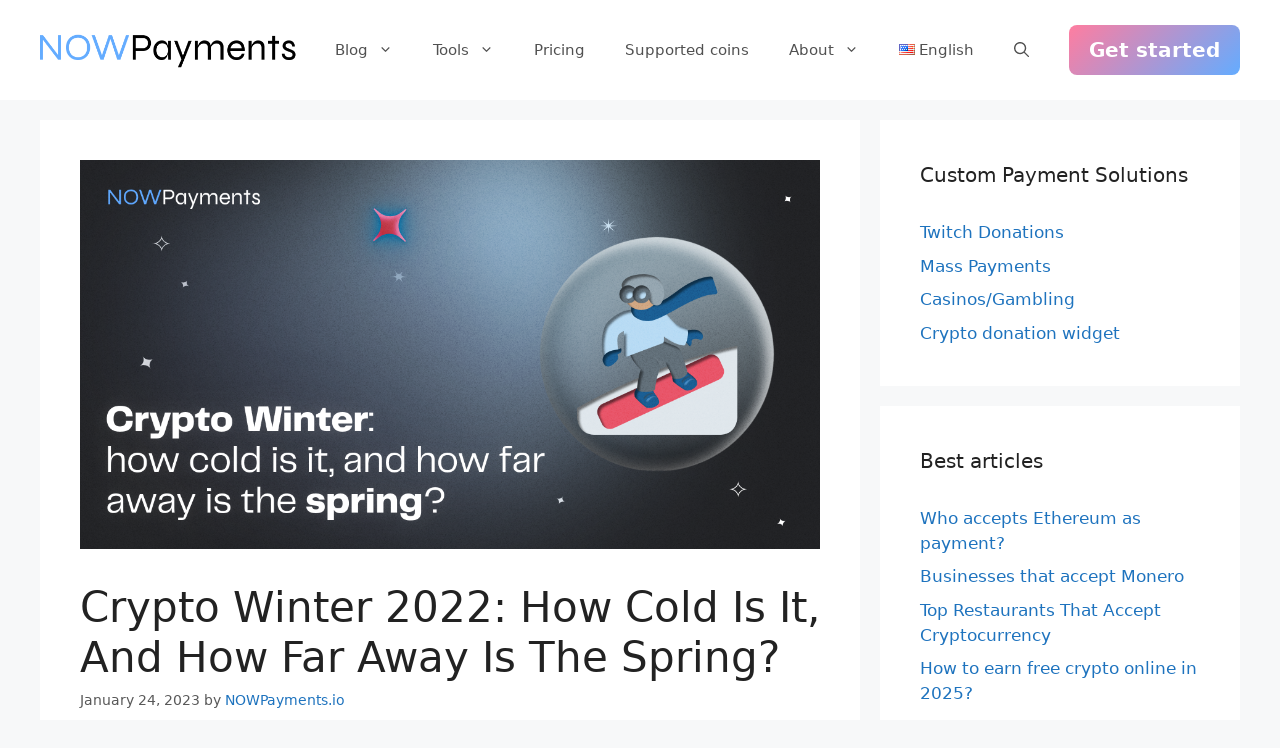

--- FILE ---
content_type: text/html; charset=UTF-8
request_url: https://nowpayments.io/blog/crypto-winter-2022-how-cold-is-it-and-how-far-away-is-the-spring
body_size: 19859
content:
<!DOCTYPE html>
<html dir="ltr" lang="en-US" prefix="og: https://ogp.me/ns#">
<head><style>img.lazy{min-height:1px}</style><link href="https://nowpayments.io/blog/nowpayments-content/plugins/w3-total-cache/pub/js/lazyload.min.js" as="script">
	<meta charset="UTF-8">
	<title>Crypto Winter: How Far Away Is The Spring? | NOWPayments</title>
	<style>img:is([sizes="auto" i], [sizes^="auto," i]) { contain-intrinsic-size: 3000px 1500px }</style>
	
		
	<meta name="description" content="Crypto winter is not only about Bitcoin prices – it also implies decreased market activity, the collapse of seemingly successful projects, and more." />
	<meta name="robots" content="max-snippet:-1, max-image-preview:large, max-video-preview:-1" />
	<meta name="author" content="NOWPayments.io"/>
	<link rel="canonical" href="https://nowpayments.io/blog/crypto-winter-2022-how-cold-is-it-and-how-far-away-is-the-spring" />
	
		<meta property="og:locale" content="en_US" />
		<meta property="og:site_name" content="NOWPayments Blog" />
		<meta property="og:type" content="article" />
		<meta property="og:title" content="Crypto Winter: How Far Away Is The Spring? | NOWPayments" />
		<meta property="og:description" content="Crypto winter is not only about Bitcoin prices – it also implies decreased market activity, the collapse of seemingly successful projects, and more." />
		<meta property="og:url" content="https://nowpayments.io/blog/crypto-winter-2022-how-cold-is-it-and-how-far-away-is-the-spring" />
		<meta property="og:image" content="https://nowpayments.io/blog/nowpayments-content/uploads/2023/01/CRYPTO-WINTER.png" />
		<meta property="og:image:secure_url" content="https://nowpayments.io/blog/nowpayments-content/uploads/2023/01/CRYPTO-WINTER.png" />
		<meta property="og:image:width" content="1200" />
		<meta property="og:image:height" content="630" />
		<meta property="article:published_time" content="2023-01-24T14:48:21+00:00" />
		<meta property="article:modified_time" content="2023-01-24T14:48:21+00:00" />
		<meta property="article:publisher" content="https://www.facebook.com/NOWPayments.io" />
		<meta property="article:author" content="Nowpayments.io" />
		<meta name="twitter:card" content="summary_large_image" />
		<meta name="twitter:site" content="@NOWPayments_io" />
		<meta name="twitter:title" content="Crypto Winter: How Far Away Is The Spring? | NOWPayments" />
		<meta name="twitter:description" content="Crypto winter is not only about Bitcoin prices – it also implies decreased market activity, the collapse of seemingly successful projects, and more." />
		<meta name="twitter:creator" content="@NOWPayments_io" />
		<meta name="twitter:image" content="https://nowpayments.io/blog/nowpayments-content/uploads/2023/01/CRYPTO-WINTER.png" />
		<script type="application/ld+json" class="aioseo-schema">
			{"@context":"https:\/\/schema.org","@graph":[{"@type":"Article","@id":"https:\/\/nowpayments.io\/blog\/crypto-winter-2022-how-cold-is-it-and-how-far-away-is-the-spring#article","name":"Crypto Winter: How Far Away Is The Spring? | NOWPayments","headline":"Crypto Winter 2022: How Cold Is It, And How Far Away Is The Spring?","author":{"@id":"https:\/\/nowpayments.io\/blog\/author\/nowpayments-io#author"},"publisher":{"@id":"https:\/\/nowpayments.io\/blog\/#organization"},"image":{"@type":"ImageObject","url":"https:\/\/nowpayments.io\/blog\/nowpayments-content\/uploads\/2023\/01\/CRYPTO-WINTER.png","width":1200,"height":630,"caption":"How cold is the crypto winter?"},"datePublished":"2023-01-24T17:48:21+03:00","dateModified":"2023-01-24T17:48:21+03:00","inLanguage":"en-US","mainEntityOfPage":{"@id":"https:\/\/nowpayments.io\/blog\/crypto-winter-2022-how-cold-is-it-and-how-far-away-is-the-spring#webpage"},"isPartOf":{"@id":"https:\/\/nowpayments.io\/blog\/crypto-winter-2022-how-cold-is-it-and-how-far-away-is-the-spring#webpage"},"articleSection":"Crypto Ed, Crypto industry, English"},{"@type":"BreadcrumbList","@id":"https:\/\/nowpayments.io\/blog\/crypto-winter-2022-how-cold-is-it-and-how-far-away-is-the-spring#breadcrumblist","itemListElement":[{"@type":"ListItem","@id":"https:\/\/nowpayments.io\/blog#listItem","position":1,"name":"Home","item":"https:\/\/nowpayments.io\/blog","nextItem":{"@type":"ListItem","@id":"https:\/\/nowpayments.io\/blog\/categories\/education#listItem","name":"Crypto Ed"}},{"@type":"ListItem","@id":"https:\/\/nowpayments.io\/blog\/categories\/education#listItem","position":2,"name":"Crypto Ed","item":"https:\/\/nowpayments.io\/blog\/categories\/education","nextItem":{"@type":"ListItem","@id":"https:\/\/nowpayments.io\/blog\/crypto-winter-2022-how-cold-is-it-and-how-far-away-is-the-spring#listItem","name":"Crypto Winter 2022: How Cold Is It, And How Far Away Is The Spring?"},"previousItem":{"@type":"ListItem","@id":"https:\/\/nowpayments.io\/blog#listItem","name":"Home"}},{"@type":"ListItem","@id":"https:\/\/nowpayments.io\/blog\/crypto-winter-2022-how-cold-is-it-and-how-far-away-is-the-spring#listItem","position":3,"name":"Crypto Winter 2022: How Cold Is It, And How Far Away Is The Spring?","previousItem":{"@type":"ListItem","@id":"https:\/\/nowpayments.io\/blog\/categories\/education#listItem","name":"Crypto Ed"}}]},{"@type":"Organization","@id":"https:\/\/nowpayments.io\/blog\/#organization","name":"NOWPayments","description":"Read articles about accepting cryptocurrency payments, interesting integrations in the world of crypto and blockchain, get updates of the NOWPayments platform.","url":"https:\/\/nowpayments.io\/blog\/","logo":{"@type":"ImageObject","url":"https:\/\/nowpayments.io\/blog\/nowpayments-content\/uploads\/2020\/09\/nowpayments-blog.jpg","@id":"https:\/\/nowpayments.io\/blog\/crypto-winter-2022-how-cold-is-it-and-how-far-away-is-the-spring\/#organizationLogo","width":1200,"height":630,"caption":"Nowpayments blog"},"image":{"@id":"https:\/\/nowpayments.io\/blog\/crypto-winter-2022-how-cold-is-it-and-how-far-away-is-the-spring\/#organizationLogo"},"sameAs":["https:\/\/www.facebook.com\/NOWPayments.io","https:\/\/twitter.com\/NOWPayments_io","https:\/\/www.youtube.com\/channel\/UC3jYxRnDdSKr65sdVA09Q5Q","https:\/\/www.linkedin.com\/company\/nowpayments"]},{"@type":"Person","@id":"https:\/\/nowpayments.io\/blog\/author\/nowpayments-io#author","url":"https:\/\/nowpayments.io\/blog\/author\/nowpayments-io","name":"NOWPayments.io","sameAs":["Nowpayments.io"]},{"@type":"WebPage","@id":"https:\/\/nowpayments.io\/blog\/crypto-winter-2022-how-cold-is-it-and-how-far-away-is-the-spring#webpage","url":"https:\/\/nowpayments.io\/blog\/crypto-winter-2022-how-cold-is-it-and-how-far-away-is-the-spring","name":"Crypto Winter: How Far Away Is The Spring? | NOWPayments","description":"Crypto winter is not only about Bitcoin prices \u2013 it also implies decreased market activity, the collapse of seemingly successful projects, and more.","inLanguage":"en-US","isPartOf":{"@id":"https:\/\/nowpayments.io\/blog\/#website"},"breadcrumb":{"@id":"https:\/\/nowpayments.io\/blog\/crypto-winter-2022-how-cold-is-it-and-how-far-away-is-the-spring#breadcrumblist"},"author":{"@id":"https:\/\/nowpayments.io\/blog\/author\/nowpayments-io#author"},"creator":{"@id":"https:\/\/nowpayments.io\/blog\/author\/nowpayments-io#author"},"image":{"@type":"ImageObject","url":"https:\/\/nowpayments.io\/blog\/nowpayments-content\/uploads\/2023\/01\/CRYPTO-WINTER.png","@id":"https:\/\/nowpayments.io\/blog\/crypto-winter-2022-how-cold-is-it-and-how-far-away-is-the-spring\/#mainImage","width":1200,"height":630,"caption":"How cold is the crypto winter?"},"primaryImageOfPage":{"@id":"https:\/\/nowpayments.io\/blog\/crypto-winter-2022-how-cold-is-it-and-how-far-away-is-the-spring#mainImage"},"datePublished":"2023-01-24T17:48:21+03:00","dateModified":"2023-01-24T17:48:21+03:00"},{"@type":"WebSite","@id":"https:\/\/nowpayments.io\/blog\/#website","url":"https:\/\/nowpayments.io\/blog\/","name":"NOWPayments","description":"Read articles about accepting cryptocurrency payments, interesting integrations in the world of crypto and blockchain, get updates of the NOWPayments platform.","inLanguage":"en-US","publisher":{"@id":"https:\/\/nowpayments.io\/blog\/#organization"}}]}
		</script>
		

<meta name="viewport" content="width=device-width, initial-scale=1"><link rel="amphtml" href="https://nowpayments.io/blog/crypto-winter-2022-how-cold-is-it-and-how-far-away-is-the-spring?amp" /><link rel='dns-prefetch' href='//www.googletagmanager.com' />
<script type="dff9b7f5d3c112160aa4a704-text/javascript">
window._wpemojiSettings = {"baseUrl":"https:\/\/s.w.org\/images\/core\/emoji\/16.0.1\/72x72\/","ext":".png","svgUrl":"https:\/\/s.w.org\/images\/core\/emoji\/16.0.1\/svg\/","svgExt":".svg","source":{"concatemoji":"https:\/\/nowpayments.io\/blog\/wp-includes\/js\/wp-emoji-release.min.js?ver=6.8.3"}};
/*! This file is auto-generated */
!function(s,n){var o,i,e;function c(e){try{var t={supportTests:e,timestamp:(new Date).valueOf()};sessionStorage.setItem(o,JSON.stringify(t))}catch(e){}}function p(e,t,n){e.clearRect(0,0,e.canvas.width,e.canvas.height),e.fillText(t,0,0);var t=new Uint32Array(e.getImageData(0,0,e.canvas.width,e.canvas.height).data),a=(e.clearRect(0,0,e.canvas.width,e.canvas.height),e.fillText(n,0,0),new Uint32Array(e.getImageData(0,0,e.canvas.width,e.canvas.height).data));return t.every(function(e,t){return e===a[t]})}function u(e,t){e.clearRect(0,0,e.canvas.width,e.canvas.height),e.fillText(t,0,0);for(var n=e.getImageData(16,16,1,1),a=0;a<n.data.length;a++)if(0!==n.data[a])return!1;return!0}function f(e,t,n,a){switch(t){case"flag":return n(e,"\ud83c\udff3\ufe0f\u200d\u26a7\ufe0f","\ud83c\udff3\ufe0f\u200b\u26a7\ufe0f")?!1:!n(e,"\ud83c\udde8\ud83c\uddf6","\ud83c\udde8\u200b\ud83c\uddf6")&&!n(e,"\ud83c\udff4\udb40\udc67\udb40\udc62\udb40\udc65\udb40\udc6e\udb40\udc67\udb40\udc7f","\ud83c\udff4\u200b\udb40\udc67\u200b\udb40\udc62\u200b\udb40\udc65\u200b\udb40\udc6e\u200b\udb40\udc67\u200b\udb40\udc7f");case"emoji":return!a(e,"\ud83e\udedf")}return!1}function g(e,t,n,a){var r="undefined"!=typeof WorkerGlobalScope&&self instanceof WorkerGlobalScope?new OffscreenCanvas(300,150):s.createElement("canvas"),o=r.getContext("2d",{willReadFrequently:!0}),i=(o.textBaseline="top",o.font="600 32px Arial",{});return e.forEach(function(e){i[e]=t(o,e,n,a)}),i}function t(e){var t=s.createElement("script");t.src=e,t.defer=!0,s.head.appendChild(t)}"undefined"!=typeof Promise&&(o="wpEmojiSettingsSupports",i=["flag","emoji"],n.supports={everything:!0,everythingExceptFlag:!0},e=new Promise(function(e){s.addEventListener("DOMContentLoaded",e,{once:!0})}),new Promise(function(t){var n=function(){try{var e=JSON.parse(sessionStorage.getItem(o));if("object"==typeof e&&"number"==typeof e.timestamp&&(new Date).valueOf()<e.timestamp+604800&&"object"==typeof e.supportTests)return e.supportTests}catch(e){}return null}();if(!n){if("undefined"!=typeof Worker&&"undefined"!=typeof OffscreenCanvas&&"undefined"!=typeof URL&&URL.createObjectURL&&"undefined"!=typeof Blob)try{var e="postMessage("+g.toString()+"("+[JSON.stringify(i),f.toString(),p.toString(),u.toString()].join(",")+"));",a=new Blob([e],{type:"text/javascript"}),r=new Worker(URL.createObjectURL(a),{name:"wpTestEmojiSupports"});return void(r.onmessage=function(e){c(n=e.data),r.terminate(),t(n)})}catch(e){}c(n=g(i,f,p,u))}t(n)}).then(function(e){for(var t in e)n.supports[t]=e[t],n.supports.everything=n.supports.everything&&n.supports[t],"flag"!==t&&(n.supports.everythingExceptFlag=n.supports.everythingExceptFlag&&n.supports[t]);n.supports.everythingExceptFlag=n.supports.everythingExceptFlag&&!n.supports.flag,n.DOMReady=!1,n.readyCallback=function(){n.DOMReady=!0}}).then(function(){return e}).then(function(){var e;n.supports.everything||(n.readyCallback(),(e=n.source||{}).concatemoji?t(e.concatemoji):e.wpemoji&&e.twemoji&&(t(e.twemoji),t(e.wpemoji)))}))}((window,document),window._wpemojiSettings);
</script>
		<style id="content-control-block-styles">
			@media (max-width: 640px) {
	.cc-hide-on-mobile {
		display: none !important;
	}
}
@media (min-width: 641px) and (max-width: 920px) {
	.cc-hide-on-tablet {
		display: none !important;
	}
}
@media (min-width: 921px) and (max-width: 1440px) {
	.cc-hide-on-desktop {
		display: none !important;
	}
}		</style>
		<link rel="stylesheet" href="https://nowpayments.io/blog/?w3tc_minify=6cc23.css" media="all" />

<style id='wp-emoji-styles-inline-css'>

	img.wp-smiley, img.emoji {
		display: inline !important;
		border: none !important;
		box-shadow: none !important;
		height: 1em !important;
		width: 1em !important;
		margin: 0 0.07em !important;
		vertical-align: -0.1em !important;
		background: none !important;
		padding: 0 !important;
	}
</style>
<link rel="stylesheet" href="https://nowpayments.io/blog/?w3tc_minify=560f3.css" media="all" />

<style id='classic-theme-styles-inline-css'>
/*! This file is auto-generated */
.wp-block-button__link{color:#fff;background-color:#32373c;border-radius:9999px;box-shadow:none;text-decoration:none;padding:calc(.667em + 2px) calc(1.333em + 2px);font-size:1.125em}.wp-block-file__button{background:#32373c;color:#fff;text-decoration:none}
</style>
<link rel="stylesheet" href="https://nowpayments.io/blog/?w3tc_minify=fd26c.css" media="all" />

<style   data-wpacu-inline-css-file='1'>
.controlled-content:before{background:no-repeat 50% transparent;background-image:url("data:image/svg+xml;utf8,<svg width=\"24\" height=\"24\" viewBox=\"0 0 24 24\" fill=\"none\" xmlns=\"http://www.w3.org/2000/svg\"><path d=\"M21.8611 8.50354L19.7251 10.6395C20.1421 11.16 20.4841 11.6355 20.7286 12C19.5886 13.695 16.4536 17.73 12.3871 17.9775L9.66455 20.7C10.4086 20.886 11.1856 21 12.0001 21C19.0606 21 23.6161 13.074 23.8066 12.738C24.0631 12.282 24.0646 11.724 23.8081 11.268C23.7376 11.1405 23.0581 9.94654 21.8611 8.50354Z\" fill=\"red\"/><path d=\"M0.439696 23.5606C0.732196 23.8531 1.1162 24.0001 1.5002 24.0001C1.8842 24.0001 2.2682 23.8531 2.5607 23.5606L23.5607 2.56063C24.1472 1.97413 24.1472 1.02613 23.5607 0.439631C22.9742 -0.146869 22.0262 -0.146869 21.4397 0.439631L17.3222 4.55713C15.7727 3.64663 13.9967 3.00013 12.0002 3.00013C4.8677 3.00013 0.376696 10.9336 0.189196 11.2711C-0.0643035 11.7256 -0.0628035 12.2791 0.192196 12.7336C0.297196 12.9211 1.7582 15.4366 4.2317 17.6476L0.438196 21.4411C-0.146804 22.0261 -0.146804 22.9741 0.439696 23.5606ZM3.2717 11.9986C4.4372 10.2526 7.7192 6.00013 12.0002 6.00013C13.1132 6.00013 14.1557 6.30163 15.1172 6.76213L12.7682 9.11113C12.5222 9.04363 12.2672 9.00013 12.0002 9.00013C10.3427 9.00013 9.0002 10.3426 9.0002 12.0001C9.0002 12.2671 9.0437 12.5221 9.1112 12.7681L6.3602 15.5191C4.9277 14.2651 3.8387 12.8431 3.2717 11.9986Z\" fill=\"red\"/></svg>");background-size:contain;border-radius:100px;content:" ";display:block;height:20px;position:absolute;right:-16px;top:-16px;width:16px}@media(max-width:480px){.cc-hide-on-mobile{display:none!important}}@media(min-width:481px)and (max-width:991px){.cc-hide-on-tablet{display:none!important}}@media(min-width:992px){.cc-hide-on-desktop{display:none!important}}

</style>
<style id='global-styles-inline-css'>
:root{--wp--preset--aspect-ratio--square: 1;--wp--preset--aspect-ratio--4-3: 4/3;--wp--preset--aspect-ratio--3-4: 3/4;--wp--preset--aspect-ratio--3-2: 3/2;--wp--preset--aspect-ratio--2-3: 2/3;--wp--preset--aspect-ratio--16-9: 16/9;--wp--preset--aspect-ratio--9-16: 9/16;--wp--preset--color--black: #000000;--wp--preset--color--cyan-bluish-gray: #abb8c3;--wp--preset--color--white: #ffffff;--wp--preset--color--pale-pink: #f78da7;--wp--preset--color--vivid-red: #cf2e2e;--wp--preset--color--luminous-vivid-orange: #ff6900;--wp--preset--color--luminous-vivid-amber: #fcb900;--wp--preset--color--light-green-cyan: #7bdcb5;--wp--preset--color--vivid-green-cyan: #00d084;--wp--preset--color--pale-cyan-blue: #8ed1fc;--wp--preset--color--vivid-cyan-blue: #0693e3;--wp--preset--color--vivid-purple: #9b51e0;--wp--preset--color--contrast: var(--contrast);--wp--preset--color--contrast-2: var(--contrast-2);--wp--preset--color--contrast-3: var(--contrast-3);--wp--preset--color--base: var(--base);--wp--preset--color--base-2: var(--base-2);--wp--preset--color--base-3: var(--base-3);--wp--preset--color--accent: var(--accent);--wp--preset--gradient--vivid-cyan-blue-to-vivid-purple: linear-gradient(135deg,rgba(6,147,227,1) 0%,rgb(155,81,224) 100%);--wp--preset--gradient--light-green-cyan-to-vivid-green-cyan: linear-gradient(135deg,rgb(122,220,180) 0%,rgb(0,208,130) 100%);--wp--preset--gradient--luminous-vivid-amber-to-luminous-vivid-orange: linear-gradient(135deg,rgba(252,185,0,1) 0%,rgba(255,105,0,1) 100%);--wp--preset--gradient--luminous-vivid-orange-to-vivid-red: linear-gradient(135deg,rgba(255,105,0,1) 0%,rgb(207,46,46) 100%);--wp--preset--gradient--very-light-gray-to-cyan-bluish-gray: linear-gradient(135deg,rgb(238,238,238) 0%,rgb(169,184,195) 100%);--wp--preset--gradient--cool-to-warm-spectrum: linear-gradient(135deg,rgb(74,234,220) 0%,rgb(151,120,209) 20%,rgb(207,42,186) 40%,rgb(238,44,130) 60%,rgb(251,105,98) 80%,rgb(254,248,76) 100%);--wp--preset--gradient--blush-light-purple: linear-gradient(135deg,rgb(255,206,236) 0%,rgb(152,150,240) 100%);--wp--preset--gradient--blush-bordeaux: linear-gradient(135deg,rgb(254,205,165) 0%,rgb(254,45,45) 50%,rgb(107,0,62) 100%);--wp--preset--gradient--luminous-dusk: linear-gradient(135deg,rgb(255,203,112) 0%,rgb(199,81,192) 50%,rgb(65,88,208) 100%);--wp--preset--gradient--pale-ocean: linear-gradient(135deg,rgb(255,245,203) 0%,rgb(182,227,212) 50%,rgb(51,167,181) 100%);--wp--preset--gradient--electric-grass: linear-gradient(135deg,rgb(202,248,128) 0%,rgb(113,206,126) 100%);--wp--preset--gradient--midnight: linear-gradient(135deg,rgb(2,3,129) 0%,rgb(40,116,252) 100%);--wp--preset--font-size--small: 13px;--wp--preset--font-size--medium: 20px;--wp--preset--font-size--large: 36px;--wp--preset--font-size--x-large: 42px;--wp--preset--spacing--20: 0.44rem;--wp--preset--spacing--30: 0.67rem;--wp--preset--spacing--40: 1rem;--wp--preset--spacing--50: 1.5rem;--wp--preset--spacing--60: 2.25rem;--wp--preset--spacing--70: 3.38rem;--wp--preset--spacing--80: 5.06rem;--wp--preset--shadow--natural: 6px 6px 9px rgba(0, 0, 0, 0.2);--wp--preset--shadow--deep: 12px 12px 50px rgba(0, 0, 0, 0.4);--wp--preset--shadow--sharp: 6px 6px 0px rgba(0, 0, 0, 0.2);--wp--preset--shadow--outlined: 6px 6px 0px -3px rgba(255, 255, 255, 1), 6px 6px rgba(0, 0, 0, 1);--wp--preset--shadow--crisp: 6px 6px 0px rgba(0, 0, 0, 1);}:where(.is-layout-flex){gap: 0.5em;}:where(.is-layout-grid){gap: 0.5em;}body .is-layout-flex{display: flex;}.is-layout-flex{flex-wrap: wrap;align-items: center;}.is-layout-flex > :is(*, div){margin: 0;}body .is-layout-grid{display: grid;}.is-layout-grid > :is(*, div){margin: 0;}:where(.wp-block-columns.is-layout-flex){gap: 2em;}:where(.wp-block-columns.is-layout-grid){gap: 2em;}:where(.wp-block-post-template.is-layout-flex){gap: 1.25em;}:where(.wp-block-post-template.is-layout-grid){gap: 1.25em;}.has-black-color{color: var(--wp--preset--color--black) !important;}.has-cyan-bluish-gray-color{color: var(--wp--preset--color--cyan-bluish-gray) !important;}.has-white-color{color: var(--wp--preset--color--white) !important;}.has-pale-pink-color{color: var(--wp--preset--color--pale-pink) !important;}.has-vivid-red-color{color: var(--wp--preset--color--vivid-red) !important;}.has-luminous-vivid-orange-color{color: var(--wp--preset--color--luminous-vivid-orange) !important;}.has-luminous-vivid-amber-color{color: var(--wp--preset--color--luminous-vivid-amber) !important;}.has-light-green-cyan-color{color: var(--wp--preset--color--light-green-cyan) !important;}.has-vivid-green-cyan-color{color: var(--wp--preset--color--vivid-green-cyan) !important;}.has-pale-cyan-blue-color{color: var(--wp--preset--color--pale-cyan-blue) !important;}.has-vivid-cyan-blue-color{color: var(--wp--preset--color--vivid-cyan-blue) !important;}.has-vivid-purple-color{color: var(--wp--preset--color--vivid-purple) !important;}.has-black-background-color{background-color: var(--wp--preset--color--black) !important;}.has-cyan-bluish-gray-background-color{background-color: var(--wp--preset--color--cyan-bluish-gray) !important;}.has-white-background-color{background-color: var(--wp--preset--color--white) !important;}.has-pale-pink-background-color{background-color: var(--wp--preset--color--pale-pink) !important;}.has-vivid-red-background-color{background-color: var(--wp--preset--color--vivid-red) !important;}.has-luminous-vivid-orange-background-color{background-color: var(--wp--preset--color--luminous-vivid-orange) !important;}.has-luminous-vivid-amber-background-color{background-color: var(--wp--preset--color--luminous-vivid-amber) !important;}.has-light-green-cyan-background-color{background-color: var(--wp--preset--color--light-green-cyan) !important;}.has-vivid-green-cyan-background-color{background-color: var(--wp--preset--color--vivid-green-cyan) !important;}.has-pale-cyan-blue-background-color{background-color: var(--wp--preset--color--pale-cyan-blue) !important;}.has-vivid-cyan-blue-background-color{background-color: var(--wp--preset--color--vivid-cyan-blue) !important;}.has-vivid-purple-background-color{background-color: var(--wp--preset--color--vivid-purple) !important;}.has-black-border-color{border-color: var(--wp--preset--color--black) !important;}.has-cyan-bluish-gray-border-color{border-color: var(--wp--preset--color--cyan-bluish-gray) !important;}.has-white-border-color{border-color: var(--wp--preset--color--white) !important;}.has-pale-pink-border-color{border-color: var(--wp--preset--color--pale-pink) !important;}.has-vivid-red-border-color{border-color: var(--wp--preset--color--vivid-red) !important;}.has-luminous-vivid-orange-border-color{border-color: var(--wp--preset--color--luminous-vivid-orange) !important;}.has-luminous-vivid-amber-border-color{border-color: var(--wp--preset--color--luminous-vivid-amber) !important;}.has-light-green-cyan-border-color{border-color: var(--wp--preset--color--light-green-cyan) !important;}.has-vivid-green-cyan-border-color{border-color: var(--wp--preset--color--vivid-green-cyan) !important;}.has-pale-cyan-blue-border-color{border-color: var(--wp--preset--color--pale-cyan-blue) !important;}.has-vivid-cyan-blue-border-color{border-color: var(--wp--preset--color--vivid-cyan-blue) !important;}.has-vivid-purple-border-color{border-color: var(--wp--preset--color--vivid-purple) !important;}.has-vivid-cyan-blue-to-vivid-purple-gradient-background{background: var(--wp--preset--gradient--vivid-cyan-blue-to-vivid-purple) !important;}.has-light-green-cyan-to-vivid-green-cyan-gradient-background{background: var(--wp--preset--gradient--light-green-cyan-to-vivid-green-cyan) !important;}.has-luminous-vivid-amber-to-luminous-vivid-orange-gradient-background{background: var(--wp--preset--gradient--luminous-vivid-amber-to-luminous-vivid-orange) !important;}.has-luminous-vivid-orange-to-vivid-red-gradient-background{background: var(--wp--preset--gradient--luminous-vivid-orange-to-vivid-red) !important;}.has-very-light-gray-to-cyan-bluish-gray-gradient-background{background: var(--wp--preset--gradient--very-light-gray-to-cyan-bluish-gray) !important;}.has-cool-to-warm-spectrum-gradient-background{background: var(--wp--preset--gradient--cool-to-warm-spectrum) !important;}.has-blush-light-purple-gradient-background{background: var(--wp--preset--gradient--blush-light-purple) !important;}.has-blush-bordeaux-gradient-background{background: var(--wp--preset--gradient--blush-bordeaux) !important;}.has-luminous-dusk-gradient-background{background: var(--wp--preset--gradient--luminous-dusk) !important;}.has-pale-ocean-gradient-background{background: var(--wp--preset--gradient--pale-ocean) !important;}.has-electric-grass-gradient-background{background: var(--wp--preset--gradient--electric-grass) !important;}.has-midnight-gradient-background{background: var(--wp--preset--gradient--midnight) !important;}.has-small-font-size{font-size: var(--wp--preset--font-size--small) !important;}.has-medium-font-size{font-size: var(--wp--preset--font-size--medium) !important;}.has-large-font-size{font-size: var(--wp--preset--font-size--large) !important;}.has-x-large-font-size{font-size: var(--wp--preset--font-size--x-large) !important;}
:where(.wp-block-post-template.is-layout-flex){gap: 1.25em;}:where(.wp-block-post-template.is-layout-grid){gap: 1.25em;}
:where(.wp-block-columns.is-layout-flex){gap: 2em;}:where(.wp-block-columns.is-layout-grid){gap: 2em;}
:root :where(.wp-block-pullquote){font-size: 1.5em;line-height: 1.6;}
</style>
<style   data-wpacu-inline-css-file='1'>
@media only screen and (max-width: 799px){.ub-hide-on-mobile{display:none}}@media only screen and (min-width: 800px)and (max-width: 1023px){.ub-hide-on-tablet{display:none}}@media only screen and (min-width: 1024px){.ub-hide-on-desktop{display:none}}
</style>
<link rel="stylesheet" href="https://nowpayments.io/blog/?w3tc_minify=a3981.css" media="all" />

<style id='generate-style-inline-css'>
body{background-color:#f7f8f9;color:#222222;}a{color:#1e73be;}a:hover, a:focus, a:active{color:#000000;}.wp-block-group__inner-container{max-width:1200px;margin-left:auto;margin-right:auto;}.site-header .header-image{width:270px;}.generate-back-to-top{font-size:20px;border-radius:3px;position:fixed;bottom:30px;right:30px;line-height:40px;width:40px;text-align:center;z-index:10;transition:opacity 300ms ease-in-out;opacity:0.1;transform:translateY(1000px);}.generate-back-to-top__show{opacity:1;transform:translateY(0);}.navigation-search{position:absolute;left:-99999px;pointer-events:none;visibility:hidden;z-index:20;width:100%;top:0;transition:opacity 100ms ease-in-out;opacity:0;}.navigation-search.nav-search-active{left:0;right:0;pointer-events:auto;visibility:visible;opacity:1;}.navigation-search input[type="search"]{outline:0;border:0;vertical-align:bottom;line-height:1;opacity:0.9;width:100%;z-index:20;border-radius:0;-webkit-appearance:none;height:60px;}.navigation-search input::-ms-clear{display:none;width:0;height:0;}.navigation-search input::-ms-reveal{display:none;width:0;height:0;}.navigation-search input::-webkit-search-decoration, .navigation-search input::-webkit-search-cancel-button, .navigation-search input::-webkit-search-results-button, .navigation-search input::-webkit-search-results-decoration{display:none;}.gen-sidebar-nav .navigation-search{top:auto;bottom:0;}:root{--contrast:#222222;--contrast-2:#575760;--contrast-3:#b2b2be;--base:#f0f0f0;--base-2:#f7f8f9;--base-3:#ffffff;--accent:#64ACFF;}:root .has-contrast-color{color:var(--contrast);}:root .has-contrast-background-color{background-color:var(--contrast);}:root .has-contrast-2-color{color:var(--contrast-2);}:root .has-contrast-2-background-color{background-color:var(--contrast-2);}:root .has-contrast-3-color{color:var(--contrast-3);}:root .has-contrast-3-background-color{background-color:var(--contrast-3);}:root .has-base-color{color:var(--base);}:root .has-base-background-color{background-color:var(--base);}:root .has-base-2-color{color:var(--base-2);}:root .has-base-2-background-color{background-color:var(--base-2);}:root .has-base-3-color{color:var(--base-3);}:root .has-base-3-background-color{background-color:var(--base-3);}:root .has-accent-color{color:var(--accent);}:root .has-accent-background-color{background-color:var(--accent);}body{line-height:1.5;}.entry-content > [class*="wp-block-"]:not(:last-child):not(.wp-block-heading){margin-bottom:1.5em;}.main-navigation .main-nav ul ul li a{font-size:14px;}.sidebar .widget, .footer-widgets .widget{font-size:17px;}@media (max-width:768px){h1{font-size:31px;}h2{font-size:27px;}h3{font-size:24px;}h4{font-size:22px;}h5{font-size:19px;}}.top-bar{background-color:#636363;color:#ffffff;}.top-bar a{color:#ffffff;}.top-bar a:hover{color:#303030;}.site-header{background-color:#ffffff;}.main-title a,.main-title a:hover{color:#222222;}.site-description{color:#757575;}.mobile-menu-control-wrapper .menu-toggle,.mobile-menu-control-wrapper .menu-toggle:hover,.mobile-menu-control-wrapper .menu-toggle:focus,.has-inline-mobile-toggle #site-navigation.toggled{background-color:rgba(0, 0, 0, 0.02);}.main-navigation,.main-navigation ul ul{background-color:#ffffff;}.main-navigation .main-nav ul li a, .main-navigation .menu-toggle, .main-navigation .menu-bar-items{color:#515151;}.main-navigation .main-nav ul li:not([class*="current-menu-"]):hover > a, .main-navigation .main-nav ul li:not([class*="current-menu-"]):focus > a, .main-navigation .main-nav ul li.sfHover:not([class*="current-menu-"]) > a, .main-navigation .menu-bar-item:hover > a, .main-navigation .menu-bar-item.sfHover > a{color:#7a8896;background-color:#ffffff;}button.menu-toggle:hover,button.menu-toggle:focus{color:#515151;}.main-navigation .main-nav ul li[class*="current-menu-"] > a{color:#7a8896;background-color:#ffffff;}.navigation-search input[type="search"],.navigation-search input[type="search"]:active, .navigation-search input[type="search"]:focus, .main-navigation .main-nav ul li.search-item.active > a, .main-navigation .menu-bar-items .search-item.active > a{color:#7a8896;background-color:#ffffff;}.main-navigation ul ul{background-color:#eaeaea;}.main-navigation .main-nav ul ul li a{color:#515151;}.main-navigation .main-nav ul ul li:not([class*="current-menu-"]):hover > a,.main-navigation .main-nav ul ul li:not([class*="current-menu-"]):focus > a, .main-navigation .main-nav ul ul li.sfHover:not([class*="current-menu-"]) > a{color:#7a8896;background-color:#eaeaea;}.main-navigation .main-nav ul ul li[class*="current-menu-"] > a{color:#7a8896;background-color:#eaeaea;}.separate-containers .inside-article, .separate-containers .comments-area, .separate-containers .page-header, .one-container .container, .separate-containers .paging-navigation, .inside-page-header{background-color:#ffffff;}.entry-title a{color:#222222;}.entry-title a:hover{color:#55555e;}.entry-meta{color:#595959;}.sidebar .widget{background-color:#ffffff;}.footer-widgets{background-color:#ffffff;}.footer-widgets .widget-title{color:#000000;}.site-info{color:#ffffff;background-color:#55555e;}.site-info a{color:#ffffff;}.site-info a:hover{color:#d3d3d3;}.footer-bar .widget_nav_menu .current-menu-item a{color:#d3d3d3;}input[type="text"],input[type="email"],input[type="url"],input[type="password"],input[type="search"],input[type="tel"],input[type="number"],textarea,select{color:#666666;background-color:#fafafa;border-color:#cccccc;}input[type="text"]:focus,input[type="email"]:focus,input[type="url"]:focus,input[type="password"]:focus,input[type="search"]:focus,input[type="tel"]:focus,input[type="number"]:focus,textarea:focus,select:focus{color:#666666;background-color:#ffffff;border-color:#bfbfbf;}button,html input[type="button"],input[type="reset"],input[type="submit"],a.button,a.wp-block-button__link:not(.has-background){color:#ffffff;background-color:#FF7DA0;}button:hover,html input[type="button"]:hover,input[type="reset"]:hover,input[type="submit"]:hover,a.button:hover,button:focus,html input[type="button"]:focus,input[type="reset"]:focus,input[type="submit"]:focus,a.button:focus,a.wp-block-button__link:not(.has-background):active,a.wp-block-button__link:not(.has-background):focus,a.wp-block-button__link:not(.has-background):hover{color:#ffffff;background-color:#64ACFF;}a.generate-back-to-top{background-color:rgba( 0,0,0,0.4 );color:#ffffff;}a.generate-back-to-top:hover,a.generate-back-to-top:focus{background-color:rgba( 0,0,0,0.6 );color:#ffffff;}:root{--gp-search-modal-bg-color:var(--base-3);--gp-search-modal-text-color:var(--contrast);--gp-search-modal-overlay-bg-color:rgba(0,0,0,0.2);}@media (max-width:768px){.main-navigation .menu-bar-item:hover > a, .main-navigation .menu-bar-item.sfHover > a{background:none;color:#515151;}}.nav-below-header .main-navigation .inside-navigation.grid-container, .nav-above-header .main-navigation .inside-navigation.grid-container{padding:0px 20px 0px 20px;}.site-main .wp-block-group__inner-container{padding:40px;}.separate-containers .paging-navigation{padding-top:20px;padding-bottom:20px;}.entry-content .alignwide, body:not(.no-sidebar) .entry-content .alignfull{margin-left:-40px;width:calc(100% + 80px);max-width:calc(100% + 80px);}.rtl .menu-item-has-children .dropdown-menu-toggle{padding-left:20px;}.rtl .main-navigation .main-nav ul li.menu-item-has-children > a{padding-right:20px;}@media (max-width:768px){.separate-containers .inside-article, .separate-containers .comments-area, .separate-containers .page-header, .separate-containers .paging-navigation, .one-container .site-content, .inside-page-header{padding:30px;}.site-main .wp-block-group__inner-container{padding:30px;}.inside-top-bar{padding-right:30px;padding-left:30px;}.inside-header{padding-right:30px;padding-left:30px;}.widget-area .widget{padding-top:30px;padding-right:30px;padding-bottom:30px;padding-left:30px;}.footer-widgets-container{padding-top:30px;padding-right:30px;padding-bottom:30px;padding-left:30px;}.inside-site-info{padding-right:30px;padding-left:30px;}.entry-content .alignwide, body:not(.no-sidebar) .entry-content .alignfull{margin-left:-30px;width:calc(100% + 60px);max-width:calc(100% + 60px);}.one-container .site-main .paging-navigation{margin-bottom:20px;}}/* End cached CSS */.is-right-sidebar{width:30%;}.is-left-sidebar{width:30%;}.site-content .content-area{width:70%;}@media (max-width:768px){.main-navigation .menu-toggle,.sidebar-nav-mobile:not(#sticky-placeholder){display:block;}.main-navigation ul,.gen-sidebar-nav,.main-navigation:not(.slideout-navigation):not(.toggled) .main-nav > ul,.has-inline-mobile-toggle #site-navigation .inside-navigation > *:not(.navigation-search):not(.main-nav){display:none;}.nav-align-right .inside-navigation,.nav-align-center .inside-navigation{justify-content:space-between;}.has-inline-mobile-toggle .mobile-menu-control-wrapper{display:flex;flex-wrap:wrap;}.has-inline-mobile-toggle .inside-header{flex-direction:row;text-align:left;flex-wrap:wrap;}.has-inline-mobile-toggle .header-widget,.has-inline-mobile-toggle #site-navigation{flex-basis:100%;}.nav-float-left .has-inline-mobile-toggle #site-navigation{order:10;}}
</style>
<link rel="stylesheet" href="https://nowpayments.io/blog/?w3tc_minify=af529.css" media="all" />

<style id='__EPYT__style-inline-css'>

                .epyt-gallery-thumb {
                        width: 33.333%;
                }
                
</style>



<script src="https://www.googletagmanager.com/gtag/js?id=GT-5R7GRFD" id="google_gtagjs-js" async type="dff9b7f5d3c112160aa4a704-text/javascript"></script>
<script id="google_gtagjs-js-after" type="dff9b7f5d3c112160aa4a704-text/javascript">
window.dataLayer = window.dataLayer || [];function gtag(){dataLayer.push(arguments);}
gtag("set","linker",{"domains":["nowpayments.io"]});
gtag("js", new Date());
gtag("set", "developer_id.dZTNiMT", true);
gtag("config", "GT-5R7GRFD");
</script>
<script src="https://nowpayments.io/blog/?w3tc_minify=2e925.js" type="dff9b7f5d3c112160aa4a704-text/javascript"></script>


<script id="__ytprefs__-js-extra" type="dff9b7f5d3c112160aa4a704-text/javascript">
var _EPYT_ = {"ajaxurl":"https:\/\/nowpayments.io\/blog\/wp-admin\/admin-ajax.php","security":"db188585dc","gallery_scrolloffset":"20","eppathtoscripts":"https:\/\/nowpayments.io\/blog\/nowpayments-content\/plugins\/youtube-embed-plus\/scripts\/","eppath":"https:\/\/nowpayments.io\/blog\/nowpayments-content\/plugins\/youtube-embed-plus\/","epresponsiveselector":"[\"iframe.__youtube_prefs__\"]","epdovol":"1","version":"14.2.3","evselector":"iframe.__youtube_prefs__[src], iframe[src*=\"youtube.com\/embed\/\"], iframe[src*=\"youtube-nocookie.com\/embed\/\"]","ajax_compat":"","maxres_facade":"eager","ytapi_load":"light","pause_others":"","stopMobileBuffer":"1","facade_mode":"","not_live_on_channel":""};
</script>
<script src="https://nowpayments.io/blog/?w3tc_minify=7e8ae.js" type="dff9b7f5d3c112160aa4a704-text/javascript"></script>


<script async src="https://www.googletagmanager.com/gtag/js?id=UA-139541832-1" type="dff9b7f5d3c112160aa4a704-text/javascript"></script>
<script type="dff9b7f5d3c112160aa4a704-text/javascript">
  window.dataLayer = window.dataLayer || [];
  function gtag(){dataLayer.push(arguments);}
  gtag('js', new Date());

  gtag('config', 'UA-139541832-1');
</script><script type="application/ld+json" data-source="DataFeed:WordPress" data-schema="7688-post-Default">{"@context":"https:\/\/schema.org\/","@type":"BlogPosting","@id":"https:\/\/nowpayments.io\/blog\/crypto-winter-2022-how-cold-is-it-and-how-far-away-is-the-spring#BlogPosting","mainEntityOfPage":"https:\/\/nowpayments.io\/blog\/crypto-winter-2022-how-cold-is-it-and-how-far-away-is-the-spring","headline":"Crypto Winter 2022: How Cold Is It, And How Far Away Is The Spring?","name":"Crypto Winter 2022: How Cold Is It, And How Far Away Is The Spring?","description":"Let\u2019s explore what\u2019s happening in the market and try to find an optimistic note in these tough days.","datePublished":"2023-01-24","dateModified":"2023-01-24","author":{"@type":"Person","@id":"https:\/\/nowpayments.io\/blog\/author\/nowpayments-io#Person","name":"NOWPayments.io","url":"https:\/\/nowpayments.io\/blog\/author\/nowpayments-io","identifier":2,"image":{"@type":"ImageObject","@id":"https:\/\/secure.gravatar.com\/avatar\/79de36de6734d7913fb6df646f0c2167effa152799ff985af54159ffb1433c1a?s=96&d=mm&r=g","url":"https:\/\/secure.gravatar.com\/avatar\/79de36de6734d7913fb6df646f0c2167effa152799ff985af54159ffb1433c1a?s=96&d=mm&r=g","height":96,"width":96}},"image":{"@type":"ImageObject","@id":"https:\/\/nowpayments.io\/blog\/nowpayments-content\/uploads\/2023\/01\/CRYPTO-WINTER.png","url":"https:\/\/nowpayments.io\/blog\/nowpayments-content\/uploads\/2023\/01\/CRYPTO-WINTER.png","height":630,"width":1200},"url":"https:\/\/nowpayments.io\/blog\/crypto-winter-2022-how-cold-is-it-and-how-far-away-is-the-spring","about":["Crypto Ed"],"wordCount":1185,"keywords":["Crypto industry"]}</script>
		<script type="dff9b7f5d3c112160aa4a704-text/javascript">
			document.documentElement.className = document.documentElement.className.replace('no-js', 'js');
		</script>
				<style>
			.no-js img.lazyload {
				display: none;
			}

			figure.wp-block-image img.lazyloading {
				min-width: 150px;
			}

			.lazyload,
			.lazyloading {
				--smush-placeholder-width: 100px;
				--smush-placeholder-aspect-ratio: 1/1;
				width: var(--smush-placeholder-width) !important;
				aspect-ratio: var(--smush-placeholder-aspect-ratio) !important;
			}

						.lazyload, .lazyloading {
				opacity: 0;
			}

			.lazyloaded {
				opacity: 1;
				transition: opacity 400ms;
				transition-delay: 0ms;
			}

					</style>
		<meta name="google-site-verification" content="rDZ6A0eyq94VTJlSfeUYAP6kJZ9bZ_OgXnzm0CepvWg">

<script type="dff9b7f5d3c112160aa4a704-text/javascript">
			( function( w, d, s, l, i ) {
				w[l] = w[l] || [];
				w[l].push( {'gtm.start': new Date().getTime(), event: 'gtm.js'} );
				var f = d.getElementsByTagName( s )[0],
					j = d.createElement( s ), dl = l != 'dataLayer' ? '&l=' + l : '';
				j.async = true;
				j.src = 'https://www.googletagmanager.com/gtm.js?id=' + i + dl;
				f.parentNode.insertBefore( j, f );
			} )( window, document, 'script', 'dataLayer', 'GTM-PQF8MHF' );
			
</script>


<link rel="icon" href="https://nowpayments.io/blog/nowpayments-content/uploads/2019/04/cropped-NP_logo-32x32.png" sizes="32x32" />
<link rel="icon" href="https://nowpayments.io/blog/nowpayments-content/uploads/2019/04/cropped-NP_logo-192x192.png" sizes="192x192" />
<link rel="apple-touch-icon" href="https://nowpayments.io/blog/nowpayments-content/uploads/2019/04/cropped-NP_logo-180x180.png" />
<meta name="msapplication-TileImage" content="https://nowpayments.io/blog/nowpayments-content/uploads/2019/04/cropped-NP_logo-270x270.png" />
</head>

<body class="wp-singular post-template-default single single-post postid-7688 single-format-standard wp-custom-logo wp-embed-responsive wp-theme-generatepress right-sidebar nav-float-right separate-containers nav-search-enabled header-aligned-left dropdown-hover featured-image-active" itemtype="https://schema.org/Blog" itemscope>
			
		<noscript>
			<iframe data-src="https://www.googletagmanager.com/ns.html?id=GTM-PQF8MHF" height="0" width="0" style="display:none;visibility:hidden" src="[data-uri]" class="lazyload" data-load-mode="1"></iframe>
		</noscript>
		
		<a class="screen-reader-text skip-link" href="#content" title="Skip to content">Skip to content</a>		<header class="site-header has-inline-mobile-toggle" id="masthead" aria-label="Site"  itemtype="https://schema.org/WPHeader" itemscope>
			<div class="inside-header">
				<div class="site-logo">
					<a href="https://nowpayments.io" rel="home">
						<img  class="header-image is-logo-image lazyload" alt="" data-src="https://nowpayments.io/blog/nowpayments-content/uploads/2023/06/cropped-LOGO-BLACK-1.png" width="1018" height="132" src="[data-uri]" style="--smush-placeholder-width: 1018px; --smush-placeholder-aspect-ratio: 1018/132;" />
					</a>
				</div>	<nav class="main-navigation mobile-menu-control-wrapper" id="mobile-menu-control-wrapper" aria-label="Mobile Toggle">
		<div class="menu-bar-items"><span class="menu-bar-item search-item"><a aria-label="Open Search Bar" href="#"><span class="gp-icon icon-search"><svg viewBox="0 0 512 512" aria-hidden="true" xmlns="http://www.w3.org/2000/svg" width="1em" height="1em"><path fill-rule="evenodd" clip-rule="evenodd" d="M208 48c-88.366 0-160 71.634-160 160s71.634 160 160 160 160-71.634 160-160S296.366 48 208 48zM0 208C0 93.125 93.125 0 208 0s208 93.125 208 208c0 48.741-16.765 93.566-44.843 129.024l133.826 134.018c9.366 9.379 9.355 24.575-.025 33.941-9.379 9.366-24.575 9.355-33.941-.025L337.238 370.987C301.747 399.167 256.839 416 208 416 93.125 416 0 322.875 0 208z" /></svg><svg viewBox="0 0 512 512" aria-hidden="true" xmlns="http://www.w3.org/2000/svg" width="1em" height="1em"><path d="M71.029 71.029c9.373-9.372 24.569-9.372 33.942 0L256 222.059l151.029-151.03c9.373-9.372 24.569-9.372 33.942 0 9.372 9.373 9.372 24.569 0 33.942L289.941 256l151.03 151.029c9.372 9.373 9.372 24.569 0 33.942-9.373 9.372-24.569 9.372-33.942 0L256 289.941l-151.029 151.03c-9.373 9.372-24.569 9.372-33.942 0-9.372-9.373-9.372-24.569 0-33.942L222.059 256 71.029 104.971c-9.372-9.373-9.372-24.569 0-33.942z" /></svg></span></a></span></div>		<button data-nav="site-navigation" class="menu-toggle" aria-controls="primary-menu" aria-expanded="false">
			<span class="gp-icon icon-menu-bars"><svg viewBox="0 0 512 512" aria-hidden="true" xmlns="http://www.w3.org/2000/svg" width="1em" height="1em"><path d="M0 96c0-13.255 10.745-24 24-24h464c13.255 0 24 10.745 24 24s-10.745 24-24 24H24c-13.255 0-24-10.745-24-24zm0 160c0-13.255 10.745-24 24-24h464c13.255 0 24 10.745 24 24s-10.745 24-24 24H24c-13.255 0-24-10.745-24-24zm0 160c0-13.255 10.745-24 24-24h464c13.255 0 24 10.745 24 24s-10.745 24-24 24H24c-13.255 0-24-10.745-24-24z" /></svg><svg viewBox="0 0 512 512" aria-hidden="true" xmlns="http://www.w3.org/2000/svg" width="1em" height="1em"><path d="M71.029 71.029c9.373-9.372 24.569-9.372 33.942 0L256 222.059l151.029-151.03c9.373-9.372 24.569-9.372 33.942 0 9.372 9.373 9.372 24.569 0 33.942L289.941 256l151.03 151.029c9.372 9.373 9.372 24.569 0 33.942-9.373 9.372-24.569 9.372-33.942 0L256 289.941l-151.029 151.03c-9.373 9.372-24.569 9.372-33.942 0-9.372-9.373-9.372-24.569 0-33.942L222.059 256 71.029 104.971c-9.372-9.373-9.372-24.569 0-33.942z" /></svg></span><span class="screen-reader-text">Menu</span>		</button>
	</nav>
			<nav class="main-navigation has-menu-bar-items sub-menu-right" id="site-navigation" aria-label="Primary"  itemtype="https://schema.org/SiteNavigationElement" itemscope>
			<div class="inside-navigation grid-container">
				<form method="get" class="search-form navigation-search" action="https://nowpayments.io/blog/">
					<input type="search" class="search-field" value="" name="s" title="Search" />
				</form>				<button class="menu-toggle" aria-controls="primary-menu" aria-expanded="false">
					<span class="gp-icon icon-menu-bars"><svg viewBox="0 0 512 512" aria-hidden="true" xmlns="http://www.w3.org/2000/svg" width="1em" height="1em"><path d="M0 96c0-13.255 10.745-24 24-24h464c13.255 0 24 10.745 24 24s-10.745 24-24 24H24c-13.255 0-24-10.745-24-24zm0 160c0-13.255 10.745-24 24-24h464c13.255 0 24 10.745 24 24s-10.745 24-24 24H24c-13.255 0-24-10.745-24-24zm0 160c0-13.255 10.745-24 24-24h464c13.255 0 24 10.745 24 24s-10.745 24-24 24H24c-13.255 0-24-10.745-24-24z" /></svg><svg viewBox="0 0 512 512" aria-hidden="true" xmlns="http://www.w3.org/2000/svg" width="1em" height="1em"><path d="M71.029 71.029c9.373-9.372 24.569-9.372 33.942 0L256 222.059l151.029-151.03c9.373-9.372 24.569-9.372 33.942 0 9.372 9.373 9.372 24.569 0 33.942L289.941 256l151.03 151.029c9.372 9.373 9.372 24.569 0 33.942-9.373 9.372-24.569 9.372-33.942 0L256 289.941l-151.029 151.03c-9.373 9.372-24.569 9.372-33.942 0-9.372-9.373-9.372-24.569 0-33.942L222.059 256 71.029 104.971c-9.372-9.373-9.372-24.569 0-33.942z" /></svg></span><span class="mobile-menu">Menu</span>				</button>
				<div id="primary-menu" class="main-nav"><ul id="menu-main" class=" menu sf-menu"><li id="menu-item-753" class="menu-item menu-item-type-custom menu-item-object-custom menu-item-home menu-item-has-children menu-item-753"><a href="https://nowpayments.io/blog" title="blog about crypto payments">Blog<span role="presentation" class="dropdown-menu-toggle"><span class="gp-icon icon-arrow"><svg viewBox="0 0 330 512" aria-hidden="true" xmlns="http://www.w3.org/2000/svg" width="1em" height="1em"><path d="M305.913 197.085c0 2.266-1.133 4.815-2.833 6.514L171.087 335.593c-1.7 1.7-4.249 2.832-6.515 2.832s-4.815-1.133-6.515-2.832L26.064 203.599c-1.7-1.7-2.832-4.248-2.832-6.514s1.132-4.816 2.832-6.515l14.162-14.163c1.7-1.699 3.966-2.832 6.515-2.832 2.266 0 4.815 1.133 6.515 2.832l111.316 111.317 111.316-111.317c1.7-1.699 4.249-2.832 6.515-2.832s4.815 1.133 6.515 2.832l14.162 14.163c1.7 1.7 2.833 4.249 2.833 6.515z" /></svg></span></span></a>
<ul class="sub-menu">
	<li id="menu-item-1389" class="menu-item menu-item-type-taxonomy menu-item-object-category menu-item-1389"><a href="https://nowpayments.io/blog/categories/updates">Updates</a></li>
	<li id="menu-item-1393" class="menu-item menu-item-type-taxonomy menu-item-object-category menu-item-1393"><a href="https://nowpayments.io/blog/categories/tutorials">Tutorials</a></li>
	<li id="menu-item-1391" class="menu-item menu-item-type-taxonomy menu-item-object-category menu-item-1391"><a href="https://nowpayments.io/blog/categories/crypto-business">Crypto &amp; Business</a></li>
	<li id="menu-item-1390" class="menu-item menu-item-type-taxonomy menu-item-object-category menu-item-1390"><a href="https://nowpayments.io/blog/categories/education/crypto-faq">Crypto FAQ</a></li>
	<li id="menu-item-1392" class="menu-item menu-item-type-taxonomy menu-item-object-category current-post-ancestor current-menu-parent current-post-parent menu-item-1392"><a href="https://nowpayments.io/blog/categories/education">Crypto Ed</a></li>
	<li id="menu-item-1394" class="menu-item menu-item-type-taxonomy menu-item-object-category menu-item-1394"><a href="https://nowpayments.io/blog/categories/entertainment">Entertainment</a></li>
</ul>
</li>
<li id="menu-item-15" class="menu-item menu-item-type-custom menu-item-object-custom menu-item-has-children menu-item-15"><a href="#" title="tools to accept crypto payments">Tools<span role="presentation" class="dropdown-menu-toggle"><span class="gp-icon icon-arrow"><svg viewBox="0 0 330 512" aria-hidden="true" xmlns="http://www.w3.org/2000/svg" width="1em" height="1em"><path d="M305.913 197.085c0 2.266-1.133 4.815-2.833 6.514L171.087 335.593c-1.7 1.7-4.249 2.832-6.515 2.832s-4.815-1.133-6.515-2.832L26.064 203.599c-1.7-1.7-2.832-4.248-2.832-6.514s1.132-4.816 2.832-6.515l14.162-14.163c1.7-1.699 3.966-2.832 6.515-2.832 2.266 0 4.815 1.133 6.515 2.832l111.316 111.317 111.316-111.317c1.7-1.699 4.249-2.832 6.515-2.832s4.815 1.133 6.515 2.832l14.162 14.163c1.7 1.7 2.833 4.249 2.833 6.515z" /></svg></span></span></a>
<ul class="sub-menu">
	<li id="menu-item-2531" class="menu-item menu-item-type-custom menu-item-object-custom menu-item-2531"><a href="https://nowpayments.io/payment-tools">Accept payments</a></li>
	<li id="menu-item-2532" class="menu-item menu-item-type-custom menu-item-object-custom menu-item-2532"><a href="https://nowpayments.io/donation-tools">Accept donations</a></li>
	<li id="menu-item-2533" class="menu-item menu-item-type-custom menu-item-object-custom menu-item-2533"><a href="https://nowpayments.io/mass-payments">Mass payouts</a></li>
	<li id="menu-item-2534" class="menu-item menu-item-type-custom menu-item-object-custom menu-item-2534"><a href="https://nowpayments.io/fiat">Fiat processing</a></li>
</ul>
</li>
<li id="menu-item-16" class="menu-item menu-item-type-custom menu-item-object-custom menu-item-16"><a href="https://nowpayments.io/pricing/" title="nowpayments fees">Pricing</a></li>
<li id="menu-item-2429" class="menu-item menu-item-type-custom menu-item-object-custom menu-item-2429"><a href="https://nowpayments.io/supported-coins">Supported coins</a></li>
<li id="menu-item-17" class="menu-item menu-item-type-custom menu-item-object-custom menu-item-has-children menu-item-17"><a href="https://nowpayments.io/about">About<span role="presentation" class="dropdown-menu-toggle"><span class="gp-icon icon-arrow"><svg viewBox="0 0 330 512" aria-hidden="true" xmlns="http://www.w3.org/2000/svg" width="1em" height="1em"><path d="M305.913 197.085c0 2.266-1.133 4.815-2.833 6.514L171.087 335.593c-1.7 1.7-4.249 2.832-6.515 2.832s-4.815-1.133-6.515-2.832L26.064 203.599c-1.7-1.7-2.832-4.248-2.832-6.514s1.132-4.816 2.832-6.515l14.162-14.163c1.7-1.699 3.966-2.832 6.515-2.832 2.266 0 4.815 1.133 6.515 2.832l111.316 111.317 111.316-111.317c1.7-1.699 4.249-2.832 6.515-2.832s4.815 1.133 6.515 2.832l14.162 14.163c1.7 1.7 2.833 4.249 2.833 6.515z" /></svg></span></span></a>
<ul class="sub-menu">
	<li id="menu-item-1404" class="menu-item menu-item-type-custom menu-item-object-custom menu-item-1404"><a href="https://nowpayments.io/contact-us">Contact us</a></li>
	<li id="menu-item-1403" class="menu-item menu-item-type-custom menu-item-object-custom menu-item-1403"><a href="https://nowpayments.io/about">About us</a></li>
	<li id="menu-item-1405" class="menu-item menu-item-type-custom menu-item-object-custom menu-item-1405"><a href="https://nowpayments.io/help">FAQ</a></li>
</ul>
</li>
<li id="menu-item-2428" class="pll-parent-menu-item menu-item menu-item-type-custom menu-item-object-custom menu-item-2428"><a href="#pll_switcher"><img class="lazy" src="data:image/svg+xml,%3Csvg%20xmlns='http://www.w3.org/2000/svg'%20viewBox='0%200%2016%2011'%3E%3C/svg%3E" data-src="[data-uri]" alt="" width="16" height="11" style="width: 16px; height: 11px;" /><span style="margin-left:0.3em;">English</span></a></li>
</ul></div><div class="menu-bar-items"><span class="menu-bar-item search-item"><a aria-label="Open Search Bar" href="#"><span class="gp-icon icon-search"><svg viewBox="0 0 512 512" aria-hidden="true" xmlns="http://www.w3.org/2000/svg" width="1em" height="1em"><path fill-rule="evenodd" clip-rule="evenodd" d="M208 48c-88.366 0-160 71.634-160 160s71.634 160 160 160 160-71.634 160-160S296.366 48 208 48zM0 208C0 93.125 93.125 0 208 0s208 93.125 208 208c0 48.741-16.765 93.566-44.843 129.024l133.826 134.018c9.366 9.379 9.355 24.575-.025 33.941-9.379 9.366-24.575 9.355-33.941-.025L337.238 370.987C301.747 399.167 256.839 416 208 416 93.125 416 0 322.875 0 208z" /></svg><svg viewBox="0 0 512 512" aria-hidden="true" xmlns="http://www.w3.org/2000/svg" width="1em" height="1em"><path d="M71.029 71.029c9.373-9.372 24.569-9.372 33.942 0L256 222.059l151.029-151.03c9.373-9.372 24.569-9.372 33.942 0 9.372 9.373 9.372 24.569 0 33.942L289.941 256l151.03 151.029c9.372 9.373 9.372 24.569 0 33.942-9.373 9.372-24.569 9.372-33.942 0L256 289.941l-151.029 151.03c-9.373 9.372-24.569 9.372-33.942 0-9.372-9.373-9.372-24.569 0-33.942L222.059 256 71.029 104.971c-9.372-9.373-9.372-24.569 0-33.942z" /></svg></span></a></span></div>			</div>
		</nav>
					<div class="header-widget">
				<aside id="block-12" class="widget inner-padding widget_block">
<div class="wp-block-buttons is-layout-flex wp-block-buttons-is-layout-flex">
<div class="wp-block-button has-custom-font-size is-style-fill has-medium-font-size"><a class="wp-block-button__link has-background wp-element-button" href="https://account.nowpayments.io/create-account?utm_source=blog&utm_campaign=header" style="border-radius:8px;background:linear-gradient(135deg,rgb(255,125,160) 0%,rgb(100,172,255) 100%)" target="_blank"><strong>Get started</strong></a></div>
</div>
</aside>			</div>
						</div>
		</header>
		
	<div class="site grid-container container hfeed" id="page">
				<div class="site-content" id="content">
			
	<div class="content-area" id="primary">
		<main class="site-main" id="main">
			
<article id="post-7688" class="post-7688 post type-post status-publish format-standard has-post-thumbnail hentry category-education tag-cryptocurrency-industry" itemtype="https://schema.org/CreativeWork" itemscope>
	<div class="inside-article">
				<div class="featured-image page-header-image-single grid-container grid-parent">
			<img width="1200" height="630" src="data:image/svg+xml,%3Csvg%20xmlns='http://www.w3.org/2000/svg'%20viewBox='0%200%201200%20630'%3E%3C/svg%3E" data-src="https://nowpayments.io/blog/nowpayments-content/uploads/2023/01/CRYPTO-WINTER.png" class="attachment-full size-full wp-post-image lazy" alt="How cold is the crypto winter?" itemprop="image" decoding="async" fetchpriority="high" data-srcset="https://nowpayments.io/blog/nowpayments-content/uploads/2023/01/CRYPTO-WINTER.png 1200w, https://nowpayments.io/blog/nowpayments-content/uploads/2023/01/CRYPTO-WINTER-300x158.png 300w, https://nowpayments.io/blog/nowpayments-content/uploads/2023/01/CRYPTO-WINTER-1024x538.png 1024w, https://nowpayments.io/blog/nowpayments-content/uploads/2023/01/CRYPTO-WINTER-768x403.png 768w" data-sizes="(max-width: 1200px) 100vw, 1200px" />		</div>
					<header class="entry-header">
				<h1 class="entry-title" itemprop="headline">Crypto Winter 2022: How Cold Is It, And How Far Away Is The Spring?</h1>		<div class="entry-meta">
			<span class="posted-on"><time class="entry-date published" datetime="2023-01-24T17:48:21+03:00" itemprop="datePublished">January 24, 2023</time></span> <span class="byline">by <span class="author vcard" itemprop="author" itemtype="https://schema.org/Person" itemscope><a class="url fn n" href="https://nowpayments.io/blog/author/nowpayments-io" title="View all posts by NOWPayments.io" rel="author" itemprop="url"><span class="author-name" itemprop="name">NOWPayments.io</span></a></span></span> 		</div>
					</header>
			
		<div class="entry-content" itemprop="text">
			
<div class="wp-block-buttons is-content-justification-center is-layout-flex wp-container-core-buttons-is-layout-16018d1d wp-block-buttons-is-layout-flex">
<div class="wp-block-button has-custom-width wp-block-button__width-50 is-style-outline is-style-outline--5"><a class="wp-block-button__link has-blush-light-purple-gradient-background has-background" href="https://account.nowpayments.io/create-account?utm_source=blog&amp;utm_medium=blog&amp;utm_campaign=blog" target="_blank" rel="noreferrer noopener"><strong>Accept cryptocurrency payments</strong></a></div>
</div>



<p>Crypto winter is not only about low Bitcoin prices – it also implies decreased market activity, the collapse of seemingly successful projects, and negative investor sentiment. A protracted market decline leads to billions of losses and mass pessimism regarding the future of crypto. </p>



<p>Let’s explore what’s happening in the market and try to find an optimistic note in these tough days.</p>



<h2 class="wp-block-heading">One Step Back</h2>



<p>2021 was finishing with a strong bull run and an overheated market. The crypto prices were skyrocketing, and so was the greed index. Digital art items were being sold in auctions for millions of dollars, and crypto companies could afford more than $6 million for 30-second ads on Super Bowl. The looming pullback was inevitable, but many investors were euphorically overlooking it.  </p>



<h2 class="wp-block-heading">How the Winter Came&nbsp;</h2>



<p>A sharp decline of crypto prices began after the November 2021 peak. It was first an anticipated market correction – and it was too early to speak of any long-term drawdown yet.&nbsp;</p>



<p>The term “crypto winter” popped up in May 2022 as the suffering market began to collapse – major crypto platforms were crashing one after another, even those that seemed exceptionally resilient. The greed index transformed into the fear index going off the charts, and investors started seeking some haven for their funds. It became clear that this time, the recession is going to last long. </p>



<p>The retail market and the cryptocurrency payments domain also experienced this wave of fear, but in a different way. <em>“Our merchants and their customers are increasingly using stablecoins on all blockchains. This is easy to understand – stablecoins allow them to avoid volatility risks,” </em>says <a href="https://www.linkedin.com/in/sephivv/" target="_blank" rel="noopener nofollow" title="">Seraphima Verhoeven</a>, CMO of NOWPayments. She points out that stablecoins’ transaction speed is much faster compared to Bitcoin. <em>“The vast majority of our transactions are in stablecoins, and their volume is increasing,” </em>Seraphima concludes.</p>



<h2 class="wp-block-heading">3 Major Signs of the Current Crypto Winter</h2>



<p>Crypto winter is a dramatic decline of crypto prices from their previous peaks that persists for a long time. There are also some other signs of this cold season – let’s take a look.</p>



<h3 class="wp-block-heading">Price decline</h3>



<p>After hitting their all-time highs in November 2021, Bitcoin and Ethereum were collapsing during the whole year of 2022 and ultimately lost 64.2% and 67.4%, respectively. The gross cryptocurrency market capitalization dropped from $3 trillion to $820 billion.&nbsp;</p>



<p>In Q2 2022, the two largest digital coins suffered a record-fast price decline. The yearly low was registered at $15,476 for Bitcoin and $881 for Ethereum. </p>



<p>Other assets that lost 90%+ of their capital include Solana, Fantom, Axie Infinity, Sandbox, Gala, and many others. All DeFi tokens from the Top-20 finished the year with at least -60%.&nbsp;</p>



<h3 class="wp-block-heading">Crypto platforms’ collapse&nbsp;</h3>



<p>2022 wiped out some of the most renowned crypto platforms. A few waves of bankruptcies shook the market and triggered mass liquidations. First, it was Terra and its stablecoin UST that went to zero in May, then Three Arrows Capital, Celsius Network, and Voyager tumbled in the summer, and finally, FTX &amp; Alameda Research went bust in November. </p>



<p>Billions of users’ and venture capitalists’ funds were buried by greed, irresponsible management, and investing in high-risk protocols. For instance, FTX was one of the most respected platforms out there and had drawn over $1 billion of investment. It collapsed overnight once the community learned: the exchange was abusing user money and hiding the fact from high-ranking managers.&nbsp;</p>



<p>Besides many users’ life savings being lost, there’s another problem with these collapses. People’s trust in crypto and responsible management has declined, while reputation is something that is very hard to regain. </p>



<h3 class="wp-block-heading">Decreased on-chain activity&nbsp;&nbsp;</h3>



<p>The market of dApps suffered a severe decline in 2022: its TVL (total value locked) dropped by 75% and reached $59 billion in December.&nbsp;</p>



<p>Low trading activity resulted in reduced average network fees. Bitcoin miners earned $142.2 million on them in 2022 – this is only 14% of $1 billion they had made in 2021. </p>



<h2 class="wp-block-heading">When Will the Crypto Winter End?&nbsp;</h2>



<p>Those who publish their forecasts with blunt confidence are either ignorant or intentionally want to mislead. No one knows when the crypto winter ends and what will serve as a trigger for market recovery.&nbsp;</p>



<p>Some skeptics say that crypto is done and will possibly not ever regain its value. However, they say the same after every significant price crash.&nbsp;</p>



<p>Others offer a more weighted prediction. For instance, Nansen Research <a href="https://twitter.com/WuBlockchain/status/1605037659214077952" target="_blank" rel="noopener nofollow" title="">emphasizes </a>correlation between cryptocurrency and traditional finance. As institutional investors had entered the digital coins’ market in the last few years, crypto prices began to reflect the dynamic of the economy in general. According to Nansen, the “key scenario” for 2023 is recession in the USA and a US equity selloff – that’s why cryptocurrencies may suffer from one more, “perhaps final”, price drop. When the Fed interest rates are decreased, the crypto market may recover. </p>



<h2 class="wp-block-heading">Are People Giving Up On Bitcoin?&nbsp;</h2>



<p>As on-chain data suggests, the number of Bitcoin wallet addresses with at least 1 BTC on them <a href="https://studio.glassnode.com/metrics?a=BTC&amp;category=Addresses&amp;m=addresses.Min1Count&amp;s=1608943756&amp;u=1673277699&amp;zoom=" target="_blank" rel="noopener nofollow" title="">grew</a> by 20% in 2022. It increases exponentially and will hit 1 million soon. This is a positive sign – the number of market participants rises and the funds are accumulated by those who believe in the long-term potential of Bitcoin.  </p>



<p>Here’s another piece of data: Bitcoin’s hashrate increased by almost 50% even amid the price drop. This may be explained by the introduction of new powerful mining equipment, but also by the confidence of miners in the value of digital gold.&nbsp;</p>



<h2 class="wp-block-heading">Crypto payments are on the rise, too</h2>



<p>Despite the overall market stagnation, users continue to pay with crypto for goods and services – and this inspires hope. In the midst of this cold season, NOWPayments has seized an opportunity to grow.&nbsp;</p>



<p><em>“Over the past year, our turnover measured in BTC has increased 11 times, but even more notably, the transaction count has surged 6-fold,” </em>shares our CMO.<em> “Crypto is and has always been a great means of payment, available anywhere in the world – all you need is an internet connection. Digital money is free from geographical restrictions.”&nbsp;</em></p>



<p>Seraphima emphasizes: NOWPayments continues to grow and expand the range of services it delivers. <em>“We offer </em><a href="https://nowpayments.io/payment-tools?utm_source=blog&amp;utm_medium=blog&amp;utm_campaign=blog" target="_blank" rel="noopener" title=""><em>16 payment tools</em></a><em> apart from our API solutions, and their integration is completely free.” </em></p>



<h2 class="wp-block-heading">It Appears Promising If You Look Global&nbsp;</h2>



<p>These numbers reveal one simple fact – people are not giving up on Bitcoin. The current crypto winter reminds of the dot-com bubble: in the late 1990s, there was a huge buzz around the newly born Internet, and even low-quality projects were pumping. The fact of using the internet technology seemed to matter more than the actual value of the service.&nbsp;</p>



<p>Since the last crypto winter that ended in 2019-2020, developers have created many crypto projects that – just between us – don’t have any real-world value. They can only grow in favorable conditions – and crypto winter is likely to eradicate many of them. After the dot-com crisis, there was a period when nascent internet companies began taking what they do more seriously and offering real value that made billions of lives worldwide better. We hope that cryptocurrency will offer the same, and step by step, we will move past this crypto winter. </p>



<div class="wp-block-buttons is-content-justification-center is-layout-flex wp-container-core-buttons-is-layout-16018d1d wp-block-buttons-is-layout-flex">
<div class="wp-block-button has-custom-width wp-block-button__width-50 is-style-outline is-style-outline--6"><a class="wp-block-button__link has-blush-light-purple-gradient-background has-background" href="https://account.nowpayments.io/create-account?utm_source=blog&amp;utm_medium=blog&amp;utm_campaign=blog" target="_blank" rel="noreferrer noopener"><strong>Accept cryptocurrency payments</strong></a></div>
</div>
		</div>

				<footer class="entry-meta" aria-label="Entry meta">
			<span class="cat-links"><span class="gp-icon icon-categories"><svg viewBox="0 0 512 512" aria-hidden="true" xmlns="http://www.w3.org/2000/svg" width="1em" height="1em"><path d="M0 112c0-26.51 21.49-48 48-48h110.014a48 48 0 0143.592 27.907l12.349 26.791A16 16 0 00228.486 128H464c26.51 0 48 21.49 48 48v224c0 26.51-21.49 48-48 48H48c-26.51 0-48-21.49-48-48V112z" /></svg></span><span class="screen-reader-text">Categories </span><a href="https://nowpayments.io/blog/categories/education" rel="category tag">Crypto Ed</a></span> <span class="tags-links"><span class="gp-icon icon-tags"><svg viewBox="0 0 512 512" aria-hidden="true" xmlns="http://www.w3.org/2000/svg" width="1em" height="1em"><path d="M20 39.5c-8.836 0-16 7.163-16 16v176c0 4.243 1.686 8.313 4.687 11.314l224 224c6.248 6.248 16.378 6.248 22.626 0l176-176c6.244-6.244 6.25-16.364.013-22.615l-223.5-224A15.999 15.999 0 00196.5 39.5H20zm56 96c0-13.255 10.745-24 24-24s24 10.745 24 24-10.745 24-24 24-24-10.745-24-24z"/><path d="M259.515 43.015c4.686-4.687 12.284-4.687 16.97 0l228 228c4.686 4.686 4.686 12.284 0 16.97l-180 180c-4.686 4.687-12.284 4.687-16.97 0-4.686-4.686-4.686-12.284 0-16.97L479.029 279.5 259.515 59.985c-4.686-4.686-4.686-12.284 0-16.97z" /></svg></span><span class="screen-reader-text">Tags </span><a href="https://nowpayments.io/blog/tag/cryptocurrency-industry" rel="tag">Crypto industry</a></span> 		<nav id="nav-below" class="post-navigation" aria-label="Posts">
			<div class="nav-previous"><span class="gp-icon icon-arrow-left"><svg viewBox="0 0 192 512" aria-hidden="true" xmlns="http://www.w3.org/2000/svg" width="1em" height="1em" fill-rule="evenodd" clip-rule="evenodd" stroke-linejoin="round" stroke-miterlimit="1.414"><path d="M178.425 138.212c0 2.265-1.133 4.813-2.832 6.512L64.276 256.001l111.317 111.277c1.7 1.7 2.832 4.247 2.832 6.513 0 2.265-1.133 4.813-2.832 6.512L161.43 394.46c-1.7 1.7-4.249 2.832-6.514 2.832-2.266 0-4.816-1.133-6.515-2.832L16.407 262.514c-1.699-1.7-2.832-4.248-2.832-6.513 0-2.265 1.133-4.813 2.832-6.512l131.994-131.947c1.7-1.699 4.249-2.831 6.515-2.831 2.265 0 4.815 1.132 6.514 2.831l14.163 14.157c1.7 1.7 2.832 3.965 2.832 6.513z" fill-rule="nonzero" /></svg></span><span class="prev"><a href="https://nowpayments.io/blog/why-nft-marketplaces-should-try-volt-payments" rel="prev">Why NFT Marketplaces Should Try VOLT Payments</a></span></div><div class="nav-next"><span class="gp-icon icon-arrow-right"><svg viewBox="0 0 192 512" aria-hidden="true" xmlns="http://www.w3.org/2000/svg" width="1em" height="1em" fill-rule="evenodd" clip-rule="evenodd" stroke-linejoin="round" stroke-miterlimit="1.414"><path d="M178.425 256.001c0 2.266-1.133 4.815-2.832 6.515L43.599 394.509c-1.7 1.7-4.248 2.833-6.514 2.833s-4.816-1.133-6.515-2.833l-14.163-14.162c-1.699-1.7-2.832-3.966-2.832-6.515 0-2.266 1.133-4.815 2.832-6.515l111.317-111.316L16.407 144.685c-1.699-1.7-2.832-4.249-2.832-6.515s1.133-4.815 2.832-6.515l14.163-14.162c1.7-1.7 4.249-2.833 6.515-2.833s4.815 1.133 6.514 2.833l131.994 131.993c1.7 1.7 2.832 4.249 2.832 6.515z" fill-rule="nonzero" /></svg></span><span class="next"><a href="https://nowpayments.io/blog/top-5-coins-to-try-as-a-payment-in-2023" rel="next">Top 5 Coins to Try as a Payment in 2023</a></span></div>		</nav>
				</footer>
			</div>
</article>
		</main>
	</div>

	<div class="widget-area sidebar is-right-sidebar" id="right-sidebar">
	<div class="inside-right-sidebar">
		<aside id="custom_html-3" class="widget_text widget inner-padding widget_custom_html"><h2 class="widget-title">Custom Payment Solutions</h2><div class="textwidget custom-html-widget">	<ul><li><a class="b-footer--menu-link" href="/twitch">Twitch Donations</a></li><li><a class="b-footer--menu-link" href="/mass-payments">Mass Payments</a></li><li><a class="b-footer--menu-link" href="/casinos">Casinos/Gambling</a></li><li><a class="b-footer--menu-link" href="/business">Crypto donation widget</a></li></ul></div></aside><aside id="custom_html-5" class="widget_text widget inner-padding widget_custom_html"><h2 class="widget-title">Best articles</h2><div class="textwidget custom-html-widget"><ul><li><a class="b-footer--menu-link" href="https://nowpayments.io/blog/a-quick-look-on-who-accepts-ethereum-as-payment">Who accepts Ethereum as payment?</a></li>
	<li><a class="b-footer--menu-link" href="https://nowpayments.io/blog/businesses-that-accept-monero">Businesses that accept Monero</a></li>
	<li><a class="b-footer--menu-link" href="https://nowpayments.io/blog/top-restaurants-that-accept-cryptocurrency">Top Restaurants That Accept Cryptocurrency</a></li>
	<li><a class="b-footer--menu-link" href="https://nowpayments.io/blog/how-to-earn-free-crypto-online-in-2020">How to earn free crypto online in 2025?</a></li>
		<li><a class="b-footer--menu-link" href="https://nowpayments.io/blog/businesses-accepting-dogecoin">Where to pay with Dogecoin?</a></li>
</ul></div></aside><aside id="text-4" class="widget inner-padding widget_text">			<div class="textwidget"><p>Launched by <a class="b-footer--links-blocks--text--body-changeNOW" href="https://changenow.io/" rel="nofollow noreferrer noopener">ChangeNOW</a>. NOWPayments combines all the best practices of the industry — we guarantee the best possible service quality for all our clients. We&#8217;re ready to go 100% of the time, 24/7.</p>
</div>
		</aside>	</div>
</div>

	</div>
</div>


<div class="site-footer">
			<footer class="site-info" aria-label="Site"  itemtype="https://schema.org/WPFooter" itemscope>
			<div class="inside-site-info grid-container">
								<div class="copyright-bar">
					<span class="copyright">&copy; 2025 </span> &bull; Built with <a href="https://generatepress.com" itemprop="url">GeneratePress</a>				</div>
			</div>
		</footer>
		</div>

<a title="Scroll back to top" aria-label="Scroll back to top" rel="nofollow" href="#" class="generate-back-to-top" data-scroll-speed="400" data-start-scroll="300" role="button">
					<span class="gp-icon icon-arrow-up"><svg viewBox="0 0 330 512" aria-hidden="true" xmlns="http://www.w3.org/2000/svg" width="1em" height="1em" fill-rule="evenodd" clip-rule="evenodd" stroke-linejoin="round" stroke-miterlimit="1.414"><path d="M305.863 314.916c0 2.266-1.133 4.815-2.832 6.514l-14.157 14.163c-1.699 1.7-3.964 2.832-6.513 2.832-2.265 0-4.813-1.133-6.512-2.832L164.572 224.276 53.295 335.593c-1.699 1.7-4.247 2.832-6.512 2.832-2.265 0-4.814-1.133-6.513-2.832L26.113 321.43c-1.699-1.7-2.831-4.248-2.831-6.514s1.132-4.816 2.831-6.515L158.06 176.408c1.699-1.7 4.247-2.833 6.512-2.833 2.265 0 4.814 1.133 6.513 2.833L303.03 308.4c1.7 1.7 2.832 4.249 2.832 6.515z" fill-rule="nonzero" /></svg></span>
				</a><script type="speculationrules">
{"prefetch":[{"source":"document","where":{"and":[{"href_matches":"\/blog\/*"},{"not":{"href_matches":["\/blog\/wp-*.php","\/blog\/wp-admin\/*","\/blog\/nowpayments-content\/uploads\/*","\/blog\/nowpayments-content\/*","\/blog\/nowpayments-content\/plugins\/*","\/blog\/nowpayments-content\/themes\/generatepress\/*","\/blog\/*\\?(.+)"]}},{"not":{"selector_matches":"a[rel~=\"nofollow\"]"}},{"not":{"selector_matches":".no-prefetch, .no-prefetch a"}}]},"eagerness":"conservative"}]}
</script>
<script id="generate-a11y" type="dff9b7f5d3c112160aa4a704-text/javascript">
!function(){"use strict";if("querySelector"in document&&"addEventListener"in window){var e=document.body;e.addEventListener("pointerdown",(function(){e.classList.add("using-mouse")}),{passive:!0}),e.addEventListener("keydown",(function(){e.classList.remove("using-mouse")}),{passive:!0})}}();
</script>
<style id='block-style-variation-styles-inline-css'>
:root :where(.wp-block-button.is-style-outline--1 .wp-block-button__link){background: transparent none;border-color: currentColor;border-width: 2px;border-style: solid;color: currentColor;padding-top: 0.667em;padding-right: 1.33em;padding-bottom: 0.667em;padding-left: 1.33em;}
:root :where(.wp-block-button.is-style-outline--2 .wp-block-button__link){background: transparent none;border-color: currentColor;border-width: 2px;border-style: solid;color: currentColor;padding-top: 0.667em;padding-right: 1.33em;padding-bottom: 0.667em;padding-left: 1.33em;}
:root :where(.wp-block-button.is-style-outline--3 .wp-block-button__link){background: transparent none;border-color: currentColor;border-width: 2px;border-style: solid;color: currentColor;padding-top: 0.667em;padding-right: 1.33em;padding-bottom: 0.667em;padding-left: 1.33em;}
:root :where(.wp-block-button.is-style-outline--4 .wp-block-button__link){background: transparent none;border-color: currentColor;border-width: 2px;border-style: solid;color: currentColor;padding-top: 0.667em;padding-right: 1.33em;padding-bottom: 0.667em;padding-left: 1.33em;}
:root :where(.wp-block-button.is-style-outline--5 .wp-block-button__link){background: transparent none;border-color: currentColor;border-width: 2px;border-style: solid;color: currentColor;padding-top: 0.667em;padding-right: 1.33em;padding-bottom: 0.667em;padding-left: 1.33em;}
:root :where(.wp-block-button.is-style-outline--6 .wp-block-button__link){background: transparent none;border-color: currentColor;border-width: 2px;border-style: solid;color: currentColor;padding-top: 0.667em;padding-right: 1.33em;padding-bottom: 0.667em;padding-left: 1.33em;}
</style>
<style id='core-block-supports-inline-css'>
.wp-container-core-buttons-is-layout-16018d1d{justify-content:center;}
</style>
<script id="pll_cookie_script-js-after" type="dff9b7f5d3c112160aa4a704-text/javascript">
(function() {
				var expirationDate = new Date();
				expirationDate.setTime( expirationDate.getTime() + 31536000 * 1000 );
				document.cookie = "pll_language=en; expires=" + expirationDate.toUTCString() + "; path=/blog/; secure; SameSite=Lax";
			}());
</script>
<script src="https://nowpayments.io/blog/?w3tc_minify=62e1c.js" type="dff9b7f5d3c112160aa4a704-text/javascript"></script>

<script id="starter-templates-zip-preview-js-extra" type="dff9b7f5d3c112160aa4a704-text/javascript">
var starter_templates_zip_preview = {"AstColorPaletteVarPrefix":"--ast-global-","AstEleColorPaletteVarPrefix":"--ast-global-"};
</script>
<script src="https://nowpayments.io/blog/?w3tc_minify=af886.js" type="dff9b7f5d3c112160aa4a704-text/javascript"></script>

<!--[if lte IE 11]>
<script src="https://nowpayments.io/blog/nowpayments-content/themes/generatepress/assets/js/classList.min.js?ver=3.6.0" id="generate-classlist-js"></script>
<![endif]-->
<script id="generate-menu-js-before" type="dff9b7f5d3c112160aa4a704-text/javascript">
var generatepressMenu = {"toggleOpenedSubMenus":true,"openSubMenuLabel":"Open Sub-Menu","closeSubMenuLabel":"Close Sub-Menu"};
</script>
<script src="https://nowpayments.io/blog/?w3tc_minify=9bb02.js" type="dff9b7f5d3c112160aa4a704-text/javascript"></script>

<script id="generate-navigation-search-js-before" type="dff9b7f5d3c112160aa4a704-text/javascript">
var generatepressNavSearch = {"open":"Open Search Bar","close":"Close Search Bar"};
</script>
<script src="https://nowpayments.io/blog/?w3tc_minify=7b19f.js" type="dff9b7f5d3c112160aa4a704-text/javascript"></script>

<script id="generate-back-to-top-js-before" type="dff9b7f5d3c112160aa4a704-text/javascript">
var generatepressBackToTop = {"smooth":true};
</script>


<script src="https://nowpayments.io/blog/?w3tc_minify=383c5.js" type="dff9b7f5d3c112160aa4a704-text/javascript"></script>


<script type="dff9b7f5d3c112160aa4a704-text/javascript">window.w3tc_lazyload=1,window.lazyLoadOptions={elements_selector:".lazy",callback_loaded:function(t){var e;try{e=new CustomEvent("w3tc_lazyload_loaded",{detail:{e:t}})}catch(a){(e=document.createEvent("CustomEvent")).initCustomEvent("w3tc_lazyload_loaded",!1,!1,{e:t})}window.dispatchEvent(e)}}</script><script async src="https://nowpayments.io/blog/?w3tc_minify=ae5ad.js" type="dff9b7f5d3c112160aa4a704-text/javascript"></script>
<script src="/cdn-cgi/scripts/7d0fa10a/cloudflare-static/rocket-loader.min.js" data-cf-settings="dff9b7f5d3c112160aa4a704-|49" defer></script></body>
</html>

